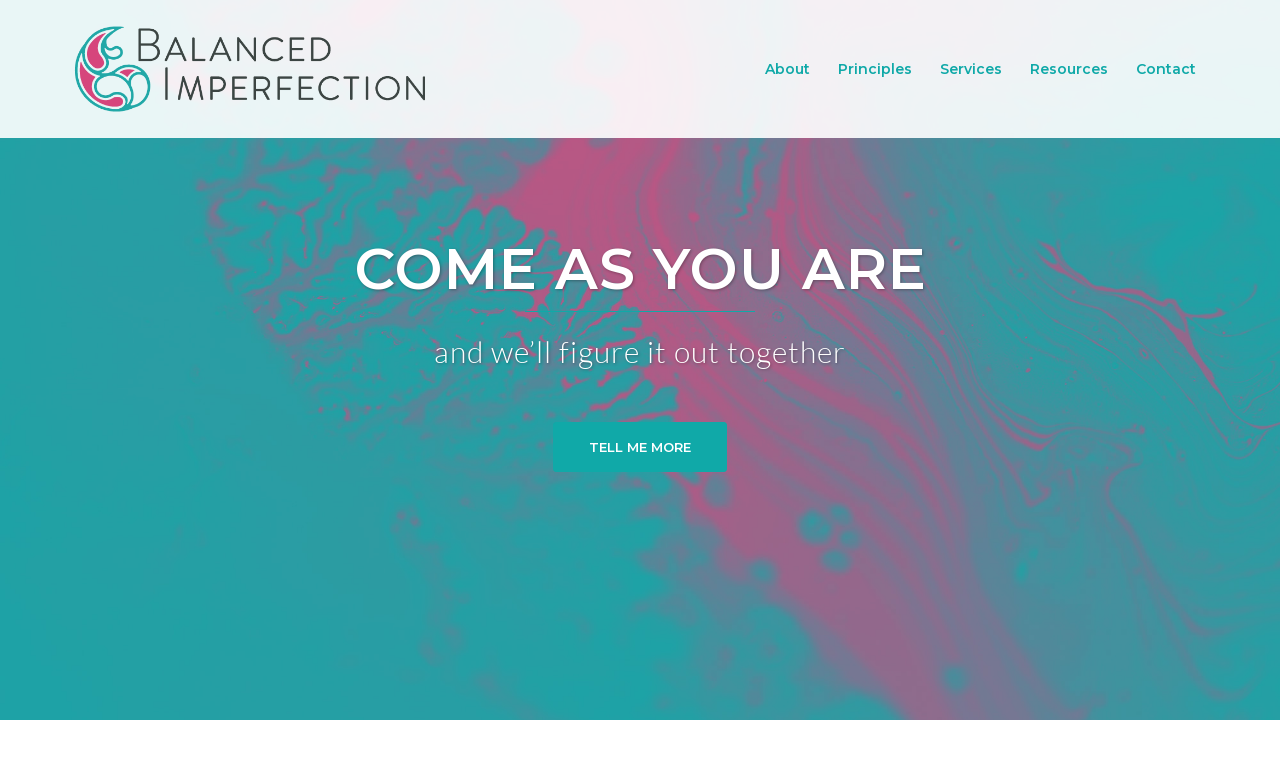

--- FILE ---
content_type: text/html; charset=UTF-8
request_url: https://www.balancedimperfection.org/
body_size: 12534
content:
<!DOCTYPE html>
<html lang="en-US">
<head>
<meta charset="UTF-8">
<meta name="viewport" content="width=device-width, initial-scale=1">
<link rel="profile" href="http://gmpg.org/xfn/11">
<link rel="pingback" href="https://www.balancedimperfection.org/xmlrpc.php">

<title>Balanced Imperfection &#8211; Coaching and Consulting</title>
<meta name='robots' content='max-image-preview:large' />
<link rel='dns-prefetch' href='//fonts.googleapis.com' />
<link rel="alternate" type="application/rss+xml" title="Balanced Imperfection &raquo; Feed" href="https://www.balancedimperfection.org/feed/" />
<link rel="alternate" type="application/rss+xml" title="Balanced Imperfection &raquo; Comments Feed" href="https://www.balancedimperfection.org/comments/feed/" />
<link rel="alternate" title="oEmbed (JSON)" type="application/json+oembed" href="https://www.balancedimperfection.org/wp-json/oembed/1.0/embed?url=https%3A%2F%2Fwww.balancedimperfection.org%2F" />
<link rel="alternate" title="oEmbed (XML)" type="text/xml+oembed" href="https://www.balancedimperfection.org/wp-json/oembed/1.0/embed?url=https%3A%2F%2Fwww.balancedimperfection.org%2F&#038;format=xml" />
<style id='wp-img-auto-sizes-contain-inline-css' type='text/css'>
img:is([sizes=auto i],[sizes^="auto," i]){contain-intrinsic-size:3000px 1500px}
/*# sourceURL=wp-img-auto-sizes-contain-inline-css */
</style>
<link rel='stylesheet' id='sydney-bootstrap-css' href='https://www.balancedimperfection.org/wp-content/themes/sydney/css/bootstrap/bootstrap.min.css?ver=1' type='text/css' media='all' />
<style id='wp-emoji-styles-inline-css' type='text/css'>

	img.wp-smiley, img.emoji {
		display: inline !important;
		border: none !important;
		box-shadow: none !important;
		height: 1em !important;
		width: 1em !important;
		margin: 0 0.07em !important;
		vertical-align: -0.1em !important;
		background: none !important;
		padding: 0 !important;
	}
/*# sourceURL=wp-emoji-styles-inline-css */
</style>
<style id='classic-theme-styles-inline-css' type='text/css'>
/*! This file is auto-generated */
.wp-block-button__link{color:#fff;background-color:#32373c;border-radius:9999px;box-shadow:none;text-decoration:none;padding:calc(.667em + 2px) calc(1.333em + 2px);font-size:1.125em}.wp-block-file__button{background:#32373c;color:#fff;text-decoration:none}
/*# sourceURL=/wp-includes/css/classic-themes.min.css */
</style>
<style id='global-styles-inline-css' type='text/css'>
:root{--wp--preset--aspect-ratio--square: 1;--wp--preset--aspect-ratio--4-3: 4/3;--wp--preset--aspect-ratio--3-4: 3/4;--wp--preset--aspect-ratio--3-2: 3/2;--wp--preset--aspect-ratio--2-3: 2/3;--wp--preset--aspect-ratio--16-9: 16/9;--wp--preset--aspect-ratio--9-16: 9/16;--wp--preset--color--black: #000000;--wp--preset--color--cyan-bluish-gray: #abb8c3;--wp--preset--color--white: #ffffff;--wp--preset--color--pale-pink: #f78da7;--wp--preset--color--vivid-red: #cf2e2e;--wp--preset--color--luminous-vivid-orange: #ff6900;--wp--preset--color--luminous-vivid-amber: #fcb900;--wp--preset--color--light-green-cyan: #7bdcb5;--wp--preset--color--vivid-green-cyan: #00d084;--wp--preset--color--pale-cyan-blue: #8ed1fc;--wp--preset--color--vivid-cyan-blue: #0693e3;--wp--preset--color--vivid-purple: #9b51e0;--wp--preset--gradient--vivid-cyan-blue-to-vivid-purple: linear-gradient(135deg,rgb(6,147,227) 0%,rgb(155,81,224) 100%);--wp--preset--gradient--light-green-cyan-to-vivid-green-cyan: linear-gradient(135deg,rgb(122,220,180) 0%,rgb(0,208,130) 100%);--wp--preset--gradient--luminous-vivid-amber-to-luminous-vivid-orange: linear-gradient(135deg,rgb(252,185,0) 0%,rgb(255,105,0) 100%);--wp--preset--gradient--luminous-vivid-orange-to-vivid-red: linear-gradient(135deg,rgb(255,105,0) 0%,rgb(207,46,46) 100%);--wp--preset--gradient--very-light-gray-to-cyan-bluish-gray: linear-gradient(135deg,rgb(238,238,238) 0%,rgb(169,184,195) 100%);--wp--preset--gradient--cool-to-warm-spectrum: linear-gradient(135deg,rgb(74,234,220) 0%,rgb(151,120,209) 20%,rgb(207,42,186) 40%,rgb(238,44,130) 60%,rgb(251,105,98) 80%,rgb(254,248,76) 100%);--wp--preset--gradient--blush-light-purple: linear-gradient(135deg,rgb(255,206,236) 0%,rgb(152,150,240) 100%);--wp--preset--gradient--blush-bordeaux: linear-gradient(135deg,rgb(254,205,165) 0%,rgb(254,45,45) 50%,rgb(107,0,62) 100%);--wp--preset--gradient--luminous-dusk: linear-gradient(135deg,rgb(255,203,112) 0%,rgb(199,81,192) 50%,rgb(65,88,208) 100%);--wp--preset--gradient--pale-ocean: linear-gradient(135deg,rgb(255,245,203) 0%,rgb(182,227,212) 50%,rgb(51,167,181) 100%);--wp--preset--gradient--electric-grass: linear-gradient(135deg,rgb(202,248,128) 0%,rgb(113,206,126) 100%);--wp--preset--gradient--midnight: linear-gradient(135deg,rgb(2,3,129) 0%,rgb(40,116,252) 100%);--wp--preset--font-size--small: 13px;--wp--preset--font-size--medium: 20px;--wp--preset--font-size--large: 36px;--wp--preset--font-size--x-large: 42px;--wp--preset--spacing--20: 0.44rem;--wp--preset--spacing--30: 0.67rem;--wp--preset--spacing--40: 1rem;--wp--preset--spacing--50: 1.5rem;--wp--preset--spacing--60: 2.25rem;--wp--preset--spacing--70: 3.38rem;--wp--preset--spacing--80: 5.06rem;--wp--preset--shadow--natural: 6px 6px 9px rgba(0, 0, 0, 0.2);--wp--preset--shadow--deep: 12px 12px 50px rgba(0, 0, 0, 0.4);--wp--preset--shadow--sharp: 6px 6px 0px rgba(0, 0, 0, 0.2);--wp--preset--shadow--outlined: 6px 6px 0px -3px rgb(255, 255, 255), 6px 6px rgb(0, 0, 0);--wp--preset--shadow--crisp: 6px 6px 0px rgb(0, 0, 0);}:where(.is-layout-flex){gap: 0.5em;}:where(.is-layout-grid){gap: 0.5em;}body .is-layout-flex{display: flex;}.is-layout-flex{flex-wrap: wrap;align-items: center;}.is-layout-flex > :is(*, div){margin: 0;}body .is-layout-grid{display: grid;}.is-layout-grid > :is(*, div){margin: 0;}:where(.wp-block-columns.is-layout-flex){gap: 2em;}:where(.wp-block-columns.is-layout-grid){gap: 2em;}:where(.wp-block-post-template.is-layout-flex){gap: 1.25em;}:where(.wp-block-post-template.is-layout-grid){gap: 1.25em;}.has-black-color{color: var(--wp--preset--color--black) !important;}.has-cyan-bluish-gray-color{color: var(--wp--preset--color--cyan-bluish-gray) !important;}.has-white-color{color: var(--wp--preset--color--white) !important;}.has-pale-pink-color{color: var(--wp--preset--color--pale-pink) !important;}.has-vivid-red-color{color: var(--wp--preset--color--vivid-red) !important;}.has-luminous-vivid-orange-color{color: var(--wp--preset--color--luminous-vivid-orange) !important;}.has-luminous-vivid-amber-color{color: var(--wp--preset--color--luminous-vivid-amber) !important;}.has-light-green-cyan-color{color: var(--wp--preset--color--light-green-cyan) !important;}.has-vivid-green-cyan-color{color: var(--wp--preset--color--vivid-green-cyan) !important;}.has-pale-cyan-blue-color{color: var(--wp--preset--color--pale-cyan-blue) !important;}.has-vivid-cyan-blue-color{color: var(--wp--preset--color--vivid-cyan-blue) !important;}.has-vivid-purple-color{color: var(--wp--preset--color--vivid-purple) !important;}.has-black-background-color{background-color: var(--wp--preset--color--black) !important;}.has-cyan-bluish-gray-background-color{background-color: var(--wp--preset--color--cyan-bluish-gray) !important;}.has-white-background-color{background-color: var(--wp--preset--color--white) !important;}.has-pale-pink-background-color{background-color: var(--wp--preset--color--pale-pink) !important;}.has-vivid-red-background-color{background-color: var(--wp--preset--color--vivid-red) !important;}.has-luminous-vivid-orange-background-color{background-color: var(--wp--preset--color--luminous-vivid-orange) !important;}.has-luminous-vivid-amber-background-color{background-color: var(--wp--preset--color--luminous-vivid-amber) !important;}.has-light-green-cyan-background-color{background-color: var(--wp--preset--color--light-green-cyan) !important;}.has-vivid-green-cyan-background-color{background-color: var(--wp--preset--color--vivid-green-cyan) !important;}.has-pale-cyan-blue-background-color{background-color: var(--wp--preset--color--pale-cyan-blue) !important;}.has-vivid-cyan-blue-background-color{background-color: var(--wp--preset--color--vivid-cyan-blue) !important;}.has-vivid-purple-background-color{background-color: var(--wp--preset--color--vivid-purple) !important;}.has-black-border-color{border-color: var(--wp--preset--color--black) !important;}.has-cyan-bluish-gray-border-color{border-color: var(--wp--preset--color--cyan-bluish-gray) !important;}.has-white-border-color{border-color: var(--wp--preset--color--white) !important;}.has-pale-pink-border-color{border-color: var(--wp--preset--color--pale-pink) !important;}.has-vivid-red-border-color{border-color: var(--wp--preset--color--vivid-red) !important;}.has-luminous-vivid-orange-border-color{border-color: var(--wp--preset--color--luminous-vivid-orange) !important;}.has-luminous-vivid-amber-border-color{border-color: var(--wp--preset--color--luminous-vivid-amber) !important;}.has-light-green-cyan-border-color{border-color: var(--wp--preset--color--light-green-cyan) !important;}.has-vivid-green-cyan-border-color{border-color: var(--wp--preset--color--vivid-green-cyan) !important;}.has-pale-cyan-blue-border-color{border-color: var(--wp--preset--color--pale-cyan-blue) !important;}.has-vivid-cyan-blue-border-color{border-color: var(--wp--preset--color--vivid-cyan-blue) !important;}.has-vivid-purple-border-color{border-color: var(--wp--preset--color--vivid-purple) !important;}.has-vivid-cyan-blue-to-vivid-purple-gradient-background{background: var(--wp--preset--gradient--vivid-cyan-blue-to-vivid-purple) !important;}.has-light-green-cyan-to-vivid-green-cyan-gradient-background{background: var(--wp--preset--gradient--light-green-cyan-to-vivid-green-cyan) !important;}.has-luminous-vivid-amber-to-luminous-vivid-orange-gradient-background{background: var(--wp--preset--gradient--luminous-vivid-amber-to-luminous-vivid-orange) !important;}.has-luminous-vivid-orange-to-vivid-red-gradient-background{background: var(--wp--preset--gradient--luminous-vivid-orange-to-vivid-red) !important;}.has-very-light-gray-to-cyan-bluish-gray-gradient-background{background: var(--wp--preset--gradient--very-light-gray-to-cyan-bluish-gray) !important;}.has-cool-to-warm-spectrum-gradient-background{background: var(--wp--preset--gradient--cool-to-warm-spectrum) !important;}.has-blush-light-purple-gradient-background{background: var(--wp--preset--gradient--blush-light-purple) !important;}.has-blush-bordeaux-gradient-background{background: var(--wp--preset--gradient--blush-bordeaux) !important;}.has-luminous-dusk-gradient-background{background: var(--wp--preset--gradient--luminous-dusk) !important;}.has-pale-ocean-gradient-background{background: var(--wp--preset--gradient--pale-ocean) !important;}.has-electric-grass-gradient-background{background: var(--wp--preset--gradient--electric-grass) !important;}.has-midnight-gradient-background{background: var(--wp--preset--gradient--midnight) !important;}.has-small-font-size{font-size: var(--wp--preset--font-size--small) !important;}.has-medium-font-size{font-size: var(--wp--preset--font-size--medium) !important;}.has-large-font-size{font-size: var(--wp--preset--font-size--large) !important;}.has-x-large-font-size{font-size: var(--wp--preset--font-size--x-large) !important;}
:where(.wp-block-post-template.is-layout-flex){gap: 1.25em;}:where(.wp-block-post-template.is-layout-grid){gap: 1.25em;}
:where(.wp-block-term-template.is-layout-flex){gap: 1.25em;}:where(.wp-block-term-template.is-layout-grid){gap: 1.25em;}
:where(.wp-block-columns.is-layout-flex){gap: 2em;}:where(.wp-block-columns.is-layout-grid){gap: 2em;}
:root :where(.wp-block-pullquote){font-size: 1.5em;line-height: 1.6;}
/*# sourceURL=global-styles-inline-css */
</style>
<link rel='stylesheet' id='sydney-google-fonts-css' href='https://fonts.googleapis.com/css?family=Lato%3A400%2C600%7CMontserrat%3A600&#038;subset=latin&#038;display=swap' type='text/css' media='all' />
<link rel='stylesheet' id='sydney-style-css' href='https://www.balancedimperfection.org/wp-content/themes/sydney/style.css?ver=20210526' type='text/css' media='all' />
<style id='sydney-style-inline-css' type='text/css'>
body, #mainnav ul ul a { font-family:Lato;}
h1, h2, h3, h4, h5, h6, #mainnav ul li a, .portfolio-info, .roll-testimonials .name, .roll-team .team-content .name, .roll-team .team-item .team-pop .name, .roll-tabs .menu-tab li a, .roll-testimonials .name, .roll-project .project-filter li a, .roll-button, .roll-counter .name-count, .roll-counter .numb-count button, input[type="button"], input[type="reset"], input[type="submit"] { font-family:Montserrat;}
.site-title { font-size:32px; }
.site-description { font-size:16px; }
#mainnav ul li a { font-size:14px; }
h1 { font-size:52px; }
h2 { font-size:42px; }
h3 { font-size:32px; }
h4 { font-size:25px; }
h5 { font-size:20px; }
h6 { font-size:18px; }
body { font-size:16px; }
.single .hentry .title-post { font-size:36px; }
.header-image { background-size:cover;}
.header-image { height:300px; }
.llms-student-dashboard .llms-button-secondary:hover,.llms-button-action:hover,.read-more-gt,.widget-area .widget_fp_social a,#mainnav ul li a:hover, .sydney_contact_info_widget span, .roll-team .team-content .name,.roll-team .team-item .team-pop .team-social li:hover a,.roll-infomation li.address:before,.roll-infomation li.phone:before,.roll-infomation li.email:before,.roll-testimonials .name,.roll-button.border,.roll-button:hover,.roll-icon-list .icon i,.roll-icon-list .content h3 a:hover,.roll-icon-box.white .content h3 a,.roll-icon-box .icon i,.roll-icon-box .content h3 a:hover,.switcher-container .switcher-icon a:focus,.go-top:hover,.hentry .meta-post a:hover,#mainnav > ul > li > a.active, #mainnav > ul > li > a:hover, button:hover, input[type="button"]:hover, input[type="reset"]:hover, input[type="submit"]:hover, .text-color, .social-menu-widget a, .social-menu-widget a:hover, .archive .team-social li a, a, h1 a, h2 a, h3 a, h4 a, h5 a, h6 a,.classic-alt .meta-post a,.single .hentry .meta-post a, .content-area.modern .hentry .meta-post span:before, .content-area.modern .post-cat { color:#10a9a8}
.llms-student-dashboard .llms-button-secondary,.llms-button-action,.reply,.woocommerce #respond input#submit,.woocommerce a.button,.woocommerce button.button,.woocommerce input.button,.project-filter li a.active, .project-filter li a:hover,.preloader .pre-bounce1, .preloader .pre-bounce2,.roll-team .team-item .team-pop,.roll-progress .progress-animate,.roll-socials li a:hover,.roll-project .project-item .project-pop,.roll-project .project-filter li.active,.roll-project .project-filter li:hover,.roll-button.light:hover,.roll-button.border:hover,.roll-button,.roll-icon-box.white .icon,.owl-theme .owl-controls .owl-page.active span,.owl-theme .owl-controls.clickable .owl-page:hover span,.go-top,.bottom .socials li:hover a,.sidebar .widget:before,.blog-pagination ul li.active,.blog-pagination ul li:hover a,.content-area .hentry:after,.text-slider .maintitle:after,.error-wrap #search-submit:hover,#mainnav .sub-menu li:hover > a,#mainnav ul li ul:after, button, input[type="button"], input[type="reset"], input[type="submit"], .panel-grid-cell .widget-title:after { background-color:#10a9a8}
.llms-student-dashboard .llms-button-secondary,.llms-student-dashboard .llms-button-secondary:hover,.llms-button-action,.llms-button-action:hover,.roll-socials li a:hover,.roll-socials li a,.roll-button.light:hover,.roll-button.border,.roll-button,.roll-icon-list .icon,.roll-icon-box .icon,.owl-theme .owl-controls .owl-page span,.comment .comment-detail,.widget-tags .tag-list a:hover,.blog-pagination ul li,.hentry blockquote,.error-wrap #search-submit:hover,textarea:focus,input[type="text"]:focus,input[type="password"]:focus,input[type="datetime"]:focus,input[type="datetime-local"]:focus,input[type="date"]:focus,input[type="month"]:focus,input[type="time"]:focus,input[type="week"]:focus,input[type="number"]:focus,input[type="email"]:focus,input[type="url"]:focus,input[type="search"]:focus,input[type="tel"]:focus,input[type="color"]:focus, button, input[type="button"], input[type="reset"], input[type="submit"], .archive .team-social li a { border-color:#10a9a8}
.go-top:hover svg,.sydney_contact_info_widget span { fill:#10a9a8;}
.site-header.float-header { background-color:rgba(255,255,255,0.9);}
@media only screen and (max-width: 1024px) { .site-header { background-color:#ffffff;}}
.site-title a, .site-title a:hover { color:#595959}
.site-description { color:#ffffff}
#mainnav ul li a, #mainnav ul li::before { color:#10a9a8}
#mainnav .sub-menu li a { color:#10a9a8}
#mainnav .sub-menu li a { background:#ffffff}
.text-slider .maintitle, .text-slider .subtitle { color:#ffffff}
body { color:#595959}
#secondary { background-color:#ffffff}
#secondary, #secondary a { color:#767676}
.footer-widgets { background-color:#252525}
.btn-menu .sydney-svg-icon { fill:#595959}
#mainnav ul li a:hover { color:#b53368}
.site-footer { background-color:#1c1c1c}
.site-footer,.site-footer a { color:#666666}
.overlay { background-color:#d7477d}
.page-wrap { padding-top:83px;}
.page-wrap { padding-bottom:100px;}
@media only screen and (max-width: 780px) { 
    	h1 { font-size: 32px;}
		h2 { font-size: 28px;}
		h3 { font-size: 22px;}
		h4 { font-size: 18px;}
		h5 { font-size: 16px;}
		h6 { font-size: 14px;}
	}

/*# sourceURL=sydney-style-inline-css */
</style>
<link rel='stylesheet' id='elementor-icons-css' href='https://www.balancedimperfection.org/wp-content/plugins/elementor/assets/lib/eicons/css/elementor-icons.min.css?ver=5.46.0' type='text/css' media='all' />
<link rel='stylesheet' id='elementor-frontend-css' href='https://www.balancedimperfection.org/wp-content/plugins/elementor/assets/css/frontend.min.css?ver=3.34.4' type='text/css' media='all' />
<link rel='stylesheet' id='elementor-post-652-css' href='https://www.balancedimperfection.org/wp-content/uploads/elementor/css/post-652.css?ver=1769691758' type='text/css' media='all' />
<link rel='stylesheet' id='font-awesome-css' href='https://www.balancedimperfection.org/wp-content/plugins/elementor/assets/lib/font-awesome/css/font-awesome.min.css?ver=4.7.0' type='text/css' media='all' />
<link rel='stylesheet' id='widget-heading-css' href='https://www.balancedimperfection.org/wp-content/plugins/elementor/assets/css/widget-heading.min.css?ver=3.34.4' type='text/css' media='all' />
<link rel='stylesheet' id='widget-divider-css' href='https://www.balancedimperfection.org/wp-content/plugins/elementor/assets/css/widget-divider.min.css?ver=3.34.4' type='text/css' media='all' />
<link rel='stylesheet' id='e-animation-fadeIn-css' href='https://www.balancedimperfection.org/wp-content/plugins/elementor/assets/lib/animations/styles/fadeIn.min.css?ver=3.34.4' type='text/css' media='all' />
<link rel='stylesheet' id='widget-icon-box-css' href='https://www.balancedimperfection.org/wp-content/plugins/elementor/assets/css/widget-icon-box.min.css?ver=3.34.4' type='text/css' media='all' />
<link rel='stylesheet' id='widget-testimonial-css' href='https://www.balancedimperfection.org/wp-content/plugins/elementor/assets/css/widget-testimonial.min.css?ver=3.34.4' type='text/css' media='all' />
<link rel='stylesheet' id='e-animation-shrink-css' href='https://www.balancedimperfection.org/wp-content/plugins/elementor/assets/lib/animations/styles/e-animation-shrink.min.css?ver=3.34.4' type='text/css' media='all' />
<link rel='stylesheet' id='widget-social-icons-css' href='https://www.balancedimperfection.org/wp-content/plugins/elementor/assets/css/widget-social-icons.min.css?ver=3.34.4' type='text/css' media='all' />
<link rel='stylesheet' id='e-apple-webkit-css' href='https://www.balancedimperfection.org/wp-content/plugins/elementor/assets/css/conditionals/apple-webkit.min.css?ver=3.34.4' type='text/css' media='all' />
<link rel='stylesheet' id='elementor-post-4-css' href='https://www.balancedimperfection.org/wp-content/uploads/elementor/css/post-4.css?ver=1769691758' type='text/css' media='all' />
<link rel='stylesheet' id='elementor-gf-local-roboto-css' href='https://www.balancedimperfection.org/wp-content/uploads/elementor/google-fonts/css/roboto.css?ver=1742259556' type='text/css' media='all' />
<link rel='stylesheet' id='elementor-gf-local-robotoslab-css' href='https://www.balancedimperfection.org/wp-content/uploads/elementor/google-fonts/css/robotoslab.css?ver=1742259559' type='text/css' media='all' />
<link rel='stylesheet' id='elementor-gf-local-lato-css' href='https://www.balancedimperfection.org/wp-content/uploads/elementor/google-fonts/css/lato.css?ver=1742259560' type='text/css' media='all' />
<script type="text/javascript" src="https://www.balancedimperfection.org/wp-includes/js/jquery/jquery.min.js?ver=3.7.1" id="jquery-core-js"></script>
<script type="text/javascript" src="https://www.balancedimperfection.org/wp-includes/js/jquery/jquery-migrate.min.js?ver=3.4.1" id="jquery-migrate-js"></script>
<link rel="https://api.w.org/" href="https://www.balancedimperfection.org/wp-json/" /><link rel="alternate" title="JSON" type="application/json" href="https://www.balancedimperfection.org/wp-json/wp/v2/pages/4" /><link rel="EditURI" type="application/rsd+xml" title="RSD" href="https://www.balancedimperfection.org/xmlrpc.php?rsd" />
<meta name="generator" content="WordPress 6.9" />
<link rel="canonical" href="https://www.balancedimperfection.org/" />
<link rel='shortlink' href='https://www.balancedimperfection.org/' />
<meta name="generator" content="Elementor 3.34.4; features: additional_custom_breakpoints; settings: css_print_method-external, google_font-enabled, font_display-auto">
<style type="text/css">.recentcomments a{display:inline !important;padding:0 !important;margin:0 !important;}</style>			<style>
				.e-con.e-parent:nth-of-type(n+4):not(.e-lazyloaded):not(.e-no-lazyload),
				.e-con.e-parent:nth-of-type(n+4):not(.e-lazyloaded):not(.e-no-lazyload) * {
					background-image: none !important;
				}
				@media screen and (max-height: 1024px) {
					.e-con.e-parent:nth-of-type(n+3):not(.e-lazyloaded):not(.e-no-lazyload),
					.e-con.e-parent:nth-of-type(n+3):not(.e-lazyloaded):not(.e-no-lazyload) * {
						background-image: none !important;
					}
				}
				@media screen and (max-height: 640px) {
					.e-con.e-parent:nth-of-type(n+2):not(.e-lazyloaded):not(.e-no-lazyload),
					.e-con.e-parent:nth-of-type(n+2):not(.e-lazyloaded):not(.e-no-lazyload) * {
						background-image: none !important;
					}
				}
			</style>
					<style type="text/css" id="wp-custom-css">
			.intro-text {
	font-size: 1.4em;
}
.site-header {
	background-color: rgba(255,255,255,0.9);
}

.page-wrap, .content-wrapper {
	padding-top: 0 !important;
	padding-bottom: 0 !important;
}
		</style>
		</head>

<body class="home wp-singular page-template page-template-page-templates page-template-page_front-page page-template-page-templatespage_front-page-php page page-id-4 wp-theme-sydney menu-inline elementor-default elementor-kit-652 elementor-page elementor-page-4" >

<span id="toptarget"></span>


	<div class="preloader">
	    <div class="spinner">
	        <div class="pre-bounce1"></div>
	        <div class="pre-bounce2"></div>
	    </div>
	</div>
	
<div id="page" class="hfeed site">
	<a class="skip-link screen-reader-text" href="#content">Skip to content</a>

	
	<header id="masthead" class="site-header" role="banner" >
		<div class="header-wrap">
            <div class="container">
                <div class="row">
					<div class="col-md-4 col-sm-8 col-xs-12">
											<a href="https://www.balancedimperfection.org/" title="Balanced Imperfection"><img class="site-logo" src="https://www.balancedimperfection.org/wp-content/uploads/2018/08/balanced-imperfection-logo-color.png" alt="Balanced Imperfection"  /></a>
																</div>
					<div class="col-md-8 col-sm-4 col-xs-12">
						<div class="btn-menu" aria-expanded="false" ><i class="sydney-svg-icon"><svg xmlns="http://www.w3.org/2000/svg" viewBox="0 0 448 512"><path d="M16 132h416c8.837 0 16-7.163 16-16V76c0-8.837-7.163-16-16-16H16C7.163 60 0 67.163 0 76v40c0 8.837 7.163 16 16 16zm0 160h416c8.837 0 16-7.163 16-16v-40c0-8.837-7.163-16-16-16H16c-8.837 0-16 7.163-16 16v40c0 8.837 7.163 16 16 16zm0 160h416c8.837 0 16-7.163 16-16v-40c0-8.837-7.163-16-16-16H16c-8.837 0-16 7.163-16 16v40c0 8.837 7.163 16 16 16z" /></svg></i></div>
						<nav id="mainnav" class="mainnav" role="navigation"  >
							<div class="menu-main-menu-container"><ul id="menu-main-menu" class="menu"><li id="menu-item-18" class="menu-item menu-item-type-post_type menu-item-object-page menu-item-18"><a href="https://www.balancedimperfection.org/about/">About</a></li>
<li id="menu-item-17" class="menu-item menu-item-type-post_type menu-item-object-page menu-item-17"><a href="https://www.balancedimperfection.org/principles/">Principles</a></li>
<li id="menu-item-73" class="menu-item menu-item-type-post_type menu-item-object-page menu-item-73"><a href="https://www.balancedimperfection.org/services/">Services</a></li>
<li id="menu-item-357" class="menu-item menu-item-type-post_type menu-item-object-page menu-item-357"><a href="https://www.balancedimperfection.org/resources/">Resources</a></li>
<li id="menu-item-351" class="menu-item menu-item-type-post_type menu-item-object-page menu-item-351"><a href="https://www.balancedimperfection.org/contact/">Contact</a></li>
</ul></div>						</nav><!-- #site-navigation -->
					</div>
				</div>
			</div>
		</div>
	</header><!-- #masthead -->

	
	<div class="sydney-hero-area">
		
    
    <div id="slideshow" class="header-slider" data-speed="0" data-mobileslider="fullscreen">
        <div class="slides-container">

                                <div class="slide-item slide-item-1" style="background-image:url('https://www.balancedimperfection.org/wp-content/uploads/2018/08/lurm-367532-unsplash.jpg');">
                    <img class="mobile-slide preserve" src="https://www.balancedimperfection.org/wp-content/uploads/2018/08/lurm-367532-unsplash.jpg" alt=""/>
                    <div class="slide-inner">
                        <div class="contain animated fadeInRightBig text-slider">
                        <h2 class="maintitle">COME AS YOU ARE</h2>
                        <p class="subtitle">and we’ll figure it out together</p>
                        </div>
                        <a href="#services" class="roll-button button-slider">Tell me more</a>                    </div>
                </div>
                
        </div>  
            </div>

    
    		<div class="header-image">
			<div class="overlay"></div>					</div>
		
			</div>

	
	<div id="content" class="page-wrap">
		<div class="container content-wrapper">
			<div class="row">	
	<div id="primary" class="fp-content-area">
		<main id="main" class="site-main" role="main">

			<div class="entry-content">
											<div data-elementor-type="wp-post" data-elementor-id="4" class="elementor elementor-4 elementor-bc-flex-widget">
						<section class="elementor-section elementor-top-section elementor-element elementor-element-6249f99 elementor-section-boxed elementor-section-height-default elementor-section-height-default" data-id="6249f99" data-element_type="section" id="services">
						<div class="elementor-container elementor-column-gap-default">
					<div class="elementor-column elementor-col-100 elementor-top-column elementor-element elementor-element-3499e07" data-id="3499e07" data-element_type="column">
			<div class="elementor-widget-wrap elementor-element-populated">
						<section class="elementor-section elementor-inner-section elementor-element elementor-element-93a6b38 elementor-section-boxed elementor-section-height-default elementor-section-height-default elementor-invisible" data-id="93a6b38" data-element_type="section" data-settings="{&quot;animation&quot;:&quot;fadeIn&quot;}">
						<div class="elementor-container elementor-column-gap-default">
					<div class="elementor-column elementor-col-100 elementor-inner-column elementor-element elementor-element-2e2956a" data-id="2e2956a" data-element_type="column">
			<div class="elementor-widget-wrap elementor-element-populated">
						<div class="elementor-element elementor-element-cf2a7f5 elementor-widget elementor-widget-heading" data-id="cf2a7f5" data-element_type="widget" data-widget_type="heading.default">
				<div class="elementor-widget-container">
					<h3 class="elementor-heading-title elementor-size-default">If you’re looking for perfection you’re in the wrong place. </h3>				</div>
				</div>
				<div class="elementor-element elementor-element-3391c0d elementor-widget elementor-widget-heading" data-id="3391c0d" data-element_type="widget" data-widget_type="heading.default">
				<div class="elementor-widget-container">
					<h3 class="elementor-heading-title elementor-size-default">If you want balance, welcome home!</h3>				</div>
				</div>
				<div class="elementor-element elementor-element-bc31058 elementor-widget-divider--view-line elementor-widget elementor-widget-divider" data-id="bc31058" data-element_type="widget" data-widget_type="divider.default">
				<div class="elementor-widget-container">
							<div class="elementor-divider">
			<span class="elementor-divider-separator">
						</span>
		</div>
						</div>
				</div>
				<div class="elementor-element elementor-element-9a7fb92 elementor-widget elementor-widget-text-editor" data-id="9a7fb92" data-element_type="widget" data-widget_type="text-editor.default">
				<div class="elementor-widget-container">
									<h5>Balanced Imperfection offers you or your organization support through careful evaluation, coaching, training and capacity building.</h5>								</div>
				</div>
					</div>
		</div>
					</div>
		</section>
					</div>
		</div>
					</div>
		</section>
				<section class="elementor-section elementor-top-section elementor-element elementor-element-8c5ba45 elementor-section-stretched elementor-section-boxed elementor-section-height-default elementor-section-height-default" data-id="8c5ba45" data-element_type="section" data-settings="{&quot;stretch_section&quot;:&quot;section-stretched&quot;,&quot;background_background&quot;:&quot;classic&quot;}">
						<div class="elementor-container elementor-column-gap-default">
					<div class="elementor-column elementor-col-100 elementor-top-column elementor-element elementor-element-a7cb39c" data-id="a7cb39c" data-element_type="column">
			<div class="elementor-widget-wrap elementor-element-populated">
						<div class="elementor-element elementor-element-39c9553d elementor-widget elementor-widget-heading" data-id="39c9553d" data-element_type="widget" data-widget_type="heading.default">
				<div class="elementor-widget-container">
					<h3 class="elementor-heading-title elementor-size-default">services</h3>				</div>
				</div>
				<section class="elementor-section elementor-inner-section elementor-element elementor-element-5453d6a7 elementor-section-boxed elementor-section-height-default elementor-section-height-default" data-id="5453d6a7" data-element_type="section">
						<div class="elementor-container elementor-column-gap-extended">
					<div class="elementor-column elementor-col-33 elementor-inner-column elementor-element elementor-element-1fc0243e" data-id="1fc0243e" data-element_type="column">
			<div class="elementor-widget-wrap elementor-element-populated">
						<div class="elementor-element elementor-element-4da9bb52 elementor-view-framed elementor-shape-circle elementor-position-block-start elementor-mobile-position-block-start elementor-widget elementor-widget-icon-box" data-id="4da9bb52" data-element_type="widget" data-widget_type="icon-box.default">
				<div class="elementor-widget-container">
							<div class="elementor-icon-box-wrapper">

						<div class="elementor-icon-box-icon">
				<span  class="elementor-icon">
				<i class="fa fa-handshake-o" aria-hidden="true"></i>				</span>
			</div>
			
						<div class="elementor-icon-box-content">

									<h3 class="elementor-icon-box-title">
						<span  >
							Coaching						</span>
					</h3>
				
									<p class="elementor-icon-box-description">
						With 1-on-1 coaching I'll help you find joy and your own personal, imperfect balance.					</p>
				
			</div>
			
		</div>
						</div>
				</div>
					</div>
		</div>
				<div class="elementor-column elementor-col-33 elementor-inner-column elementor-element elementor-element-41677401" data-id="41677401" data-element_type="column">
			<div class="elementor-widget-wrap elementor-element-populated">
						<div class="elementor-element elementor-element-382d7417 elementor-view-framed elementor-shape-circle elementor-position-block-start elementor-mobile-position-block-start elementor-widget elementor-widget-icon-box" data-id="382d7417" data-element_type="widget" data-widget_type="icon-box.default">
				<div class="elementor-widget-container">
							<div class="elementor-icon-box-wrapper">

						<div class="elementor-icon-box-icon">
				<span  class="elementor-icon">
				<i class="fa fa-compass" aria-hidden="true"></i>				</span>
			</div>
			
						<div class="elementor-icon-box-content">

									<h2 class="elementor-icon-box-title">
						<span  >
							Training						</span>
					</h2>
				
									<p class="elementor-icon-box-description">
						I'll help you build a comprehensive custom curriculum for you and your team.					</p>
				
			</div>
			
		</div>
						</div>
				</div>
					</div>
		</div>
				<div class="elementor-column elementor-col-33 elementor-inner-column elementor-element elementor-element-103fa863" data-id="103fa863" data-element_type="column">
			<div class="elementor-widget-wrap elementor-element-populated">
						<div class="elementor-element elementor-element-7fd54726 elementor-view-framed elementor-shape-circle elementor-position-block-start elementor-mobile-position-block-start elementor-widget elementor-widget-icon-box" data-id="7fd54726" data-element_type="widget" data-widget_type="icon-box.default">
				<div class="elementor-widget-container">
							<div class="elementor-icon-box-wrapper">

						<div class="elementor-icon-box-icon">
				<span  class="elementor-icon">
				<i class="fa fa-edit" aria-hidden="true"></i>				</span>
			</div>
			
						<div class="elementor-icon-box-content">

									<h3 class="elementor-icon-box-title">
						<span  >
							Capacity Building						</span>
					</h3>
				
									<p class="elementor-icon-box-description">
						I’ll help your organization reach it’s unique potential through evaluation, assessment and development.					</p>
				
			</div>
			
		</div>
						</div>
				</div>
					</div>
		</div>
					</div>
		</section>
				<div class="elementor-element elementor-element-1c383550 elementor-align-center elementor-widget elementor-widget-button" data-id="1c383550" data-element_type="widget" data-widget_type="button.default">
				<div class="elementor-widget-container">
									<div class="elementor-button-wrapper">
					<a class="elementor-button elementor-button-link elementor-size-sm" href="http://www.balancedimperfection.org/services/">
						<span class="elementor-button-content-wrapper">
									<span class="elementor-button-text">See full list of services</span>
					</span>
					</a>
				</div>
								</div>
				</div>
					</div>
		</div>
					</div>
		</section>
				<section class="elementor-section elementor-top-section elementor-element elementor-element-731e5d96 elementor-section-boxed elementor-section-height-default elementor-section-height-default" data-id="731e5d96" data-element_type="section" data-settings="{&quot;background_background&quot;:&quot;classic&quot;}">
							<div class="elementor-background-overlay"></div>
							<div class="elementor-container elementor-column-gap-default">
					<div class="elementor-column elementor-col-100 elementor-top-column elementor-element elementor-element-32eed377" data-id="32eed377" data-element_type="column">
			<div class="elementor-widget-wrap elementor-element-populated">
						<div class="elementor-element elementor-element-2d66f97d elementor-widget elementor-widget-heading" data-id="2d66f97d" data-element_type="widget" data-widget_type="heading.default">
				<div class="elementor-widget-container">
					<h3 class="elementor-heading-title elementor-size-default">What My clients say</h3>				</div>
				</div>
				<div class="elementor-element elementor-element-51f0272d elementor-widget-divider--view-line elementor-widget elementor-widget-divider" data-id="51f0272d" data-element_type="widget" data-widget_type="divider.default">
				<div class="elementor-widget-container">
							<div class="elementor-divider">
			<span class="elementor-divider-separator">
						</span>
		</div>
						</div>
				</div>
				<section class="elementor-section elementor-inner-section elementor-element elementor-element-fc28a80 elementor-section-boxed elementor-section-height-default elementor-section-height-default" data-id="fc28a80" data-element_type="section">
						<div class="elementor-container elementor-column-gap-default">
					<div class="elementor-column elementor-col-33 elementor-inner-column elementor-element elementor-element-ea332d5" data-id="ea332d5" data-element_type="column" data-settings="{&quot;background_background&quot;:&quot;classic&quot;}">
			<div class="elementor-widget-wrap elementor-element-populated">
						<div class="elementor-element elementor-element-84920df elementor-widget elementor-widget-testimonial" data-id="84920df" data-element_type="widget" data-widget_type="testimonial.default">
				<div class="elementor-widget-container">
							<div class="elementor-testimonial-wrapper">
							<div class="elementor-testimonial-content">“I appreciate your honesty and directness”</div>
			
						<div class="elementor-testimonial-meta elementor-has-image elementor-testimonial-image-position-aside">
				<div class="elementor-testimonial-meta-inner">
											<div class="elementor-testimonial-image">
							<img decoding="async" width="150" height="150" src="https://www.balancedimperfection.org/wp-content/uploads/2018/09/quote-icon_-1-150x150.png" class="attachment-thumbnail size-thumbnail wp-image-492" alt="" srcset="https://www.balancedimperfection.org/wp-content/uploads/2018/09/quote-icon_-1-150x150.png 150w, https://www.balancedimperfection.org/wp-content/uploads/2018/09/quote-icon_-1-230x230.png 230w, https://www.balancedimperfection.org/wp-content/uploads/2018/09/quote-icon_-1.png 288w" sizes="(max-width: 150px) 100vw, 150px" />						</div>
					
										<div class="elementor-testimonial-details">
														<div class="elementor-testimonial-name">Coaching Client</div>
																			</div>
									</div>
			</div>
					</div>
						</div>
				</div>
					</div>
		</div>
				<div class="elementor-column elementor-col-33 elementor-inner-column elementor-element elementor-element-6364823" data-id="6364823" data-element_type="column" data-settings="{&quot;background_background&quot;:&quot;classic&quot;}">
			<div class="elementor-widget-wrap elementor-element-populated">
						<div class="elementor-element elementor-element-9827160 elementor-widget elementor-widget-testimonial" data-id="9827160" data-element_type="widget" data-widget_type="testimonial.default">
				<div class="elementor-widget-container">
							<div class="elementor-testimonial-wrapper">
							<div class="elementor-testimonial-content">“This assessment is incredibly thorough, thoughtful, and helpful. It gives me a really clear sense of ways we can improve structurally, support our team, and recognize and respect their expertise and hard work.”</div>
			
						<div class="elementor-testimonial-meta elementor-has-image elementor-testimonial-image-position-aside">
				<div class="elementor-testimonial-meta-inner">
											<div class="elementor-testimonial-image">
							<img decoding="async" width="150" height="150" src="https://www.balancedimperfection.org/wp-content/uploads/2018/09/quote-icon_-1-150x150.png" class="attachment-thumbnail size-thumbnail wp-image-492" alt="" srcset="https://www.balancedimperfection.org/wp-content/uploads/2018/09/quote-icon_-1-150x150.png 150w, https://www.balancedimperfection.org/wp-content/uploads/2018/09/quote-icon_-1-230x230.png 230w, https://www.balancedimperfection.org/wp-content/uploads/2018/09/quote-icon_-1.png 288w" sizes="(max-width: 150px) 100vw, 150px" />						</div>
					
										<div class="elementor-testimonial-details">
														<div class="elementor-testimonial-name">Organizational Development Client</div>
																			</div>
									</div>
			</div>
					</div>
						</div>
				</div>
					</div>
		</div>
				<div class="elementor-column elementor-col-33 elementor-inner-column elementor-element elementor-element-9193226" data-id="9193226" data-element_type="column" data-settings="{&quot;background_background&quot;:&quot;classic&quot;}">
			<div class="elementor-widget-wrap elementor-element-populated">
						<div class="elementor-element elementor-element-6cea06e elementor-widget elementor-widget-testimonial" data-id="6cea06e" data-element_type="widget" data-widget_type="testimonial.default">
				<div class="elementor-widget-container">
							<div class="elementor-testimonial-wrapper">
							<div class="elementor-testimonial-content">“You have really set the stage for a new evolutionary phase of our program”</div>
			
						<div class="elementor-testimonial-meta elementor-has-image elementor-testimonial-image-position-aside">
				<div class="elementor-testimonial-meta-inner">
											<div class="elementor-testimonial-image">
							<img decoding="async" src="https://www.balancedimperfection.org/wp-content/uploads/2018/09/quote-icon_-1.png" title="quote-icon_" alt="quote-icon_" loading="lazy" />						</div>
					
										<div class="elementor-testimonial-details">
														<div class="elementor-testimonial-name">Organizational Development Client</div>
																			</div>
									</div>
			</div>
					</div>
						</div>
				</div>
					</div>
		</div>
					</div>
		</section>
					</div>
		</div>
					</div>
		</section>
				<section class="elementor-section elementor-top-section elementor-element elementor-element-6af86639 elementor-section-boxed elementor-section-height-default elementor-section-height-default" data-id="6af86639" data-element_type="section" data-settings="{&quot;background_background&quot;:&quot;classic&quot;}">
						<div class="elementor-container elementor-column-gap-default">
					<div class="elementor-column elementor-col-100 elementor-top-column elementor-element elementor-element-7c43a80e" data-id="7c43a80e" data-element_type="column">
			<div class="elementor-widget-wrap elementor-element-populated">
						<div class="elementor-element elementor-element-64bb777 elementor-widget elementor-widget-heading" data-id="64bb777" data-element_type="widget" data-widget_type="heading.default">
				<div class="elementor-widget-container">
					<h5 class="elementor-heading-title elementor-size-default">Connect with me on facebook</h5>				</div>
				</div>
				<div class="elementor-element elementor-element-cd8ce1e elementor-shape-circle elementor-grid-0 e-grid-align-center elementor-widget elementor-widget-social-icons" data-id="cd8ce1e" data-element_type="widget" data-widget_type="social-icons.default">
				<div class="elementor-widget-container">
							<div class="elementor-social-icons-wrapper elementor-grid">
							<span class="elementor-grid-item">
					<a class="elementor-icon elementor-social-icon elementor-social-icon-facebook elementor-animation-shrink elementor-repeater-item-79731b2" href="https://www.facebook.com/balancedimperfection.org/" target="_blank">
						<span class="elementor-screen-only">Facebook</span>
													<i class="fa fa-facebook" aria-hidden="true"></i>
											</a>
				</span>
					</div>
						</div>
				</div>
					</div>
		</div>
					</div>
		</section>
				</div>
									</div><!-- .entry-content -->

		</main><!-- #main -->
	</div><!-- #primary -->

			</div>
		</div>
	</div><!-- #content -->

	
			

	
	<div id="sidebar-footer" class="footer-widgets widget-area" role="complementary">
		<div class="container">
							<div class="sidebar-column col-md-4">
					<aside id="media_image-2" class="widget widget_media_image"><a href="https://www.balancedimperfection.org/"><img width="300" height="237" src="https://www.balancedimperfection.org/wp-content/uploads/2018/08/balanced-imperfection-stacked-white-300x237.png" class="image wp-image-247  attachment-medium size-medium" alt="" style="max-width: 100%; height: auto;" decoding="async" srcset="https://www.balancedimperfection.org/wp-content/uploads/2018/08/balanced-imperfection-stacked-white-300x237.png 300w, https://www.balancedimperfection.org/wp-content/uploads/2018/08/balanced-imperfection-stacked-white.png 646w" sizes="(max-width: 300px) 100vw, 300px" /></a></aside>				</div>
				
							<div class="sidebar-column col-md-4">
					<aside id="nav_menu-3" class="widget widget_nav_menu"><h3 class="widget-title">Menu</h3><div class="menu-main-menu-container"><ul id="menu-main-menu-1" class="menu"><li class="menu-item menu-item-type-post_type menu-item-object-page menu-item-18"><a href="https://www.balancedimperfection.org/about/">About</a></li>
<li class="menu-item menu-item-type-post_type menu-item-object-page menu-item-17"><a href="https://www.balancedimperfection.org/principles/">Principles</a></li>
<li class="menu-item menu-item-type-post_type menu-item-object-page menu-item-73"><a href="https://www.balancedimperfection.org/services/">Services</a></li>
<li class="menu-item menu-item-type-post_type menu-item-object-page menu-item-357"><a href="https://www.balancedimperfection.org/resources/">Resources</a></li>
<li class="menu-item menu-item-type-post_type menu-item-object-page menu-item-351"><a href="https://www.balancedimperfection.org/contact/">Contact</a></li>
</ul></div></aside>				</div>
				
							<div class="sidebar-column col-md-4">
					<aside id="mc4wp_form_widget-5" class="widget widget_mc4wp_form_widget"><h3 class="widget-title">Newsletter</h3><script>(function() {
	window.mc4wp = window.mc4wp || {
		listeners: [],
		forms: {
			on: function(evt, cb) {
				window.mc4wp.listeners.push(
					{
						event   : evt,
						callback: cb
					}
				);
			}
		}
	}
})();
</script><!-- Mailchimp for WordPress v4.11.1 - https://wordpress.org/plugins/mailchimp-for-wp/ --><form id="mc4wp-form-1" class="mc4wp-form mc4wp-form-20" method="post" data-id="20" data-name="Join My email list" ><div class="mc4wp-form-fields"><p>
	<input type="email" name="EMAIL" placeholder="Your email address" required />
</p>

<p>
	<input type="submit" value="Sign up" />
</p></div><label style="display: none !important;">Leave this field empty if you're human: <input type="text" name="_mc4wp_honeypot" value="" tabindex="-1" autocomplete="off" /></label><input type="hidden" name="_mc4wp_timestamp" value="1769954928" /><input type="hidden" name="_mc4wp_form_id" value="20" /><input type="hidden" name="_mc4wp_form_element_id" value="mc4wp-form-1" /><div class="mc4wp-response"></div></form><!-- / Mailchimp for WordPress Plugin --></aside>				</div>
				
				
		</div>	
	</div>	
    <a on="tap:toptarget.scrollTo(duration=200)" class="go-top"><i class="sydney-svg-icon"><svg xmlns="http://www.w3.org/2000/svg" viewBox="0 0 448 512"><path d="M240.971 130.524l194.343 194.343c9.373 9.373 9.373 24.569 0 33.941l-22.667 22.667c-9.357 9.357-24.522 9.375-33.901.04L224 227.495 69.255 381.516c-9.379 9.335-24.544 9.317-33.901-.04l-22.667-22.667c-9.373-9.373-9.373-24.569 0-33.941L207.03 130.525c9.372-9.373 24.568-9.373 33.941-.001z" /></svg></i></a>
		
	<footer id="colophon" class="site-footer" role="contentinfo" >
		<div class="site-info container">
			<a href="https://wordpress.org/">Proudly powered by WordPress</a>
			<span class="sep"> | </span>
			Theme: <a href="https://athemes.com/theme/sydney" rel="nofollow">Sydney</a> by aThemes.		</div><!-- .site-info -->
	</footer><!-- #colophon -->

	
</div><!-- #page -->

<script type="speculationrules">
{"prefetch":[{"source":"document","where":{"and":[{"href_matches":"/*"},{"not":{"href_matches":["/wp-*.php","/wp-admin/*","/wp-content/uploads/*","/wp-content/*","/wp-content/plugins/*","/wp-content/themes/sydney/*","/*\\?(.+)"]}},{"not":{"selector_matches":"a[rel~=\"nofollow\"]"}},{"not":{"selector_matches":".no-prefetch, .no-prefetch a"}}]},"eagerness":"conservative"}]}
</script>
<script>(function() {function maybePrefixUrlField () {
  const value = this.value.trim()
  if (value !== '' && value.indexOf('http') !== 0) {
    this.value = 'http://' + value
  }
}

const urlFields = document.querySelectorAll('.mc4wp-form input[type="url"]')
for (let j = 0; j < urlFields.length; j++) {
  urlFields[j].addEventListener('blur', maybePrefixUrlField)
}
})();</script>			<script>
				const lazyloadRunObserver = () => {
					const lazyloadBackgrounds = document.querySelectorAll( `.e-con.e-parent:not(.e-lazyloaded)` );
					const lazyloadBackgroundObserver = new IntersectionObserver( ( entries ) => {
						entries.forEach( ( entry ) => {
							if ( entry.isIntersecting ) {
								let lazyloadBackground = entry.target;
								if( lazyloadBackground ) {
									lazyloadBackground.classList.add( 'e-lazyloaded' );
								}
								lazyloadBackgroundObserver.unobserve( entry.target );
							}
						});
					}, { rootMargin: '200px 0px 200px 0px' } );
					lazyloadBackgrounds.forEach( ( lazyloadBackground ) => {
						lazyloadBackgroundObserver.observe( lazyloadBackground );
					} );
				};
				const events = [
					'DOMContentLoaded',
					'elementor/lazyload/observe',
				];
				events.forEach( ( event ) => {
					document.addEventListener( event, lazyloadRunObserver );
				} );
			</script>
			<script type="text/javascript" src="https://www.balancedimperfection.org/wp-content/themes/sydney/js/elementor.js?ver=20200504" id="sydney-elementor-editor-js"></script>
<script type="text/javascript" src="https://www.balancedimperfection.org/wp-content/themes/sydney/js/functions.min.js?ver=20210120" id="sydney-functions-js"></script>
<script type="text/javascript" src="https://www.balancedimperfection.org/wp-content/themes/sydney/js/scripts.js?ver=6.9" id="sydney-scripts-js"></script>
<script type="text/javascript" src="https://www.balancedimperfection.org/wp-content/themes/sydney/js/hero-slider.js?ver=6.9" id="sydney-hero-slider-js"></script>
<script type="text/javascript" src="https://www.balancedimperfection.org/wp-content/plugins/elementor/assets/js/webpack.runtime.min.js?ver=3.34.4" id="elementor-webpack-runtime-js"></script>
<script type="text/javascript" src="https://www.balancedimperfection.org/wp-content/plugins/elementor/assets/js/frontend-modules.min.js?ver=3.34.4" id="elementor-frontend-modules-js"></script>
<script type="text/javascript" src="https://www.balancedimperfection.org/wp-includes/js/jquery/ui/core.min.js?ver=1.13.3" id="jquery-ui-core-js"></script>
<script type="text/javascript" id="elementor-frontend-js-before">
/* <![CDATA[ */
var elementorFrontendConfig = {"environmentMode":{"edit":false,"wpPreview":false,"isScriptDebug":false},"i18n":{"shareOnFacebook":"Share on Facebook","shareOnTwitter":"Share on Twitter","pinIt":"Pin it","download":"Download","downloadImage":"Download image","fullscreen":"Fullscreen","zoom":"Zoom","share":"Share","playVideo":"Play Video","previous":"Previous","next":"Next","close":"Close","a11yCarouselPrevSlideMessage":"Previous slide","a11yCarouselNextSlideMessage":"Next slide","a11yCarouselFirstSlideMessage":"This is the first slide","a11yCarouselLastSlideMessage":"This is the last slide","a11yCarouselPaginationBulletMessage":"Go to slide"},"is_rtl":false,"breakpoints":{"xs":0,"sm":480,"md":768,"lg":1025,"xl":1440,"xxl":1600},"responsive":{"breakpoints":{"mobile":{"label":"Mobile Portrait","value":767,"default_value":767,"direction":"max","is_enabled":true},"mobile_extra":{"label":"Mobile Landscape","value":880,"default_value":880,"direction":"max","is_enabled":false},"tablet":{"label":"Tablet Portrait","value":1024,"default_value":1024,"direction":"max","is_enabled":true},"tablet_extra":{"label":"Tablet Landscape","value":1200,"default_value":1200,"direction":"max","is_enabled":false},"laptop":{"label":"Laptop","value":1366,"default_value":1366,"direction":"max","is_enabled":false},"widescreen":{"label":"Widescreen","value":2400,"default_value":2400,"direction":"min","is_enabled":false}},"hasCustomBreakpoints":false},"version":"3.34.4","is_static":false,"experimentalFeatures":{"additional_custom_breakpoints":true,"home_screen":true,"global_classes_should_enforce_capabilities":true,"e_variables":true,"cloud-library":true,"e_opt_in_v4_page":true,"e_interactions":true,"e_editor_one":true,"import-export-customization":true},"urls":{"assets":"https:\/\/www.balancedimperfection.org\/wp-content\/plugins\/elementor\/assets\/","ajaxurl":"https:\/\/www.balancedimperfection.org\/wp-admin\/admin-ajax.php","uploadUrl":"https:\/\/www.balancedimperfection.org\/wp-content\/uploads"},"nonces":{"floatingButtonsClickTracking":"a42089f3ef"},"swiperClass":"swiper","settings":{"page":[],"editorPreferences":[]},"kit":{"active_breakpoints":["viewport_mobile","viewport_tablet"],"global_image_lightbox":"yes","lightbox_enable_counter":"yes","lightbox_enable_fullscreen":"yes","lightbox_enable_zoom":"yes","lightbox_enable_share":"yes","lightbox_title_src":"title","lightbox_description_src":"description"},"post":{"id":4,"title":"Balanced%20Imperfection%20%E2%80%93%20Coaching%20and%20Consulting","excerpt":"","featuredImage":false}};
//# sourceURL=elementor-frontend-js-before
/* ]]> */
</script>
<script type="text/javascript" src="https://www.balancedimperfection.org/wp-content/plugins/elementor/assets/js/frontend.min.js?ver=3.34.4" id="elementor-frontend-js"></script>
<script type="text/javascript" defer src="https://www.balancedimperfection.org/wp-content/plugins/mailchimp-for-wp/assets/js/forms.js?ver=4.11.1" id="mc4wp-forms-api-js"></script>
	<script>
	/(trident|msie)/i.test(navigator.userAgent)&&document.getElementById&&window.addEventListener&&window.addEventListener("hashchange",function(){var t,e=location.hash.substring(1);/^[A-z0-9_-]+$/.test(e)&&(t=document.getElementById(e))&&(/^(?:a|select|input|button|textarea)$/i.test(t.tagName)||(t.tabIndex=-1),t.focus())},!1);
	</script>
	<script id="wp-emoji-settings" type="application/json">
{"baseUrl":"https://s.w.org/images/core/emoji/17.0.2/72x72/","ext":".png","svgUrl":"https://s.w.org/images/core/emoji/17.0.2/svg/","svgExt":".svg","source":{"concatemoji":"https://www.balancedimperfection.org/wp-includes/js/wp-emoji-release.min.js?ver=6.9"}}
</script>
<script type="module">
/* <![CDATA[ */
/*! This file is auto-generated */
const a=JSON.parse(document.getElementById("wp-emoji-settings").textContent),o=(window._wpemojiSettings=a,"wpEmojiSettingsSupports"),s=["flag","emoji"];function i(e){try{var t={supportTests:e,timestamp:(new Date).valueOf()};sessionStorage.setItem(o,JSON.stringify(t))}catch(e){}}function c(e,t,n){e.clearRect(0,0,e.canvas.width,e.canvas.height),e.fillText(t,0,0);t=new Uint32Array(e.getImageData(0,0,e.canvas.width,e.canvas.height).data);e.clearRect(0,0,e.canvas.width,e.canvas.height),e.fillText(n,0,0);const a=new Uint32Array(e.getImageData(0,0,e.canvas.width,e.canvas.height).data);return t.every((e,t)=>e===a[t])}function p(e,t){e.clearRect(0,0,e.canvas.width,e.canvas.height),e.fillText(t,0,0);var n=e.getImageData(16,16,1,1);for(let e=0;e<n.data.length;e++)if(0!==n.data[e])return!1;return!0}function u(e,t,n,a){switch(t){case"flag":return n(e,"\ud83c\udff3\ufe0f\u200d\u26a7\ufe0f","\ud83c\udff3\ufe0f\u200b\u26a7\ufe0f")?!1:!n(e,"\ud83c\udde8\ud83c\uddf6","\ud83c\udde8\u200b\ud83c\uddf6")&&!n(e,"\ud83c\udff4\udb40\udc67\udb40\udc62\udb40\udc65\udb40\udc6e\udb40\udc67\udb40\udc7f","\ud83c\udff4\u200b\udb40\udc67\u200b\udb40\udc62\u200b\udb40\udc65\u200b\udb40\udc6e\u200b\udb40\udc67\u200b\udb40\udc7f");case"emoji":return!a(e,"\ud83e\u1fac8")}return!1}function f(e,t,n,a){let r;const o=(r="undefined"!=typeof WorkerGlobalScope&&self instanceof WorkerGlobalScope?new OffscreenCanvas(300,150):document.createElement("canvas")).getContext("2d",{willReadFrequently:!0}),s=(o.textBaseline="top",o.font="600 32px Arial",{});return e.forEach(e=>{s[e]=t(o,e,n,a)}),s}function r(e){var t=document.createElement("script");t.src=e,t.defer=!0,document.head.appendChild(t)}a.supports={everything:!0,everythingExceptFlag:!0},new Promise(t=>{let n=function(){try{var e=JSON.parse(sessionStorage.getItem(o));if("object"==typeof e&&"number"==typeof e.timestamp&&(new Date).valueOf()<e.timestamp+604800&&"object"==typeof e.supportTests)return e.supportTests}catch(e){}return null}();if(!n){if("undefined"!=typeof Worker&&"undefined"!=typeof OffscreenCanvas&&"undefined"!=typeof URL&&URL.createObjectURL&&"undefined"!=typeof Blob)try{var e="postMessage("+f.toString()+"("+[JSON.stringify(s),u.toString(),c.toString(),p.toString()].join(",")+"));",a=new Blob([e],{type:"text/javascript"});const r=new Worker(URL.createObjectURL(a),{name:"wpTestEmojiSupports"});return void(r.onmessage=e=>{i(n=e.data),r.terminate(),t(n)})}catch(e){}i(n=f(s,u,c,p))}t(n)}).then(e=>{for(const n in e)a.supports[n]=e[n],a.supports.everything=a.supports.everything&&a.supports[n],"flag"!==n&&(a.supports.everythingExceptFlag=a.supports.everythingExceptFlag&&a.supports[n]);var t;a.supports.everythingExceptFlag=a.supports.everythingExceptFlag&&!a.supports.flag,a.supports.everything||((t=a.source||{}).concatemoji?r(t.concatemoji):t.wpemoji&&t.twemoji&&(r(t.twemoji),r(t.wpemoji)))});
//# sourceURL=https://www.balancedimperfection.org/wp-includes/js/wp-emoji-loader.min.js
/* ]]> */
</script>

</body>
</html>


--- FILE ---
content_type: text/css
request_url: https://www.balancedimperfection.org/wp-content/uploads/elementor/css/post-4.css?ver=1769691758
body_size: 1497
content:
.elementor-4 .elementor-element.elementor-element-6249f99{padding:100px 0px 100px 0px;}.elementor-4 .elementor-element.elementor-element-93a6b38 > .elementor-container{max-width:640px;text-align:center;}.elementor-4 .elementor-element.elementor-element-3391c0d{text-align:center;}.elementor-4 .elementor-element.elementor-element-3391c0d .elementor-heading-title{font-size:48px;line-height:1.2em;color:#d7477d;}.elementor-4 .elementor-element.elementor-element-bc31058{--divider-border-style:solid;--divider-color:#10a9a8;--divider-border-width:3px;}.elementor-4 .elementor-element.elementor-element-bc31058 .elementor-divider-separator{width:50px;margin:0 auto;margin-center:0;}.elementor-4 .elementor-element.elementor-element-bc31058 .elementor-divider{text-align:center;padding-block-start:2px;padding-block-end:2px;}.elementor-4 .elementor-element.elementor-element-9a7fb92{line-height:4.3em;letter-spacing:0.6px;}.elementor-4 .elementor-element.elementor-element-8c5ba45:not(.elementor-motion-effects-element-type-background), .elementor-4 .elementor-element.elementor-element-8c5ba45 > .elementor-motion-effects-container > .elementor-motion-effects-layer{background-color:rgba(89,89,89,0.14);}.elementor-4 .elementor-element.elementor-element-8c5ba45{transition:background 0.3s, border 0.3s, border-radius 0.3s, box-shadow 0.3s;padding:75px 75px 75px 75px;}.elementor-4 .elementor-element.elementor-element-8c5ba45 > .elementor-background-overlay{transition:background 0.3s, border-radius 0.3s, opacity 0.3s;}.elementor-4 .elementor-element.elementor-element-39c9553d > .elementor-widget-container{margin:0px 0px 10px 0px;}.elementor-4 .elementor-element.elementor-element-39c9553d{text-align:center;}.elementor-4 .elementor-element.elementor-element-39c9553d .elementor-heading-title{text-transform:uppercase;color:#595959;}.elementor-4 .elementor-element.elementor-element-4da9bb52 .elementor-icon-box-wrapper{gap:20px;}.elementor-4 .elementor-element.elementor-element-4da9bb52 .elementor-icon-box-title{margin-block-end:10px;}.elementor-4 .elementor-element.elementor-element-4da9bb52.elementor-view-stacked .elementor-icon{background-color:#0b827f;}.elementor-4 .elementor-element.elementor-element-4da9bb52.elementor-view-framed .elementor-icon, .elementor-4 .elementor-element.elementor-element-4da9bb52.elementor-view-default .elementor-icon{fill:#0b827f;color:#0b827f;border-color:#0b827f;}.elementor-4 .elementor-element.elementor-element-4da9bb52 .elementor-icon{font-size:26px;padding:21px;border-width:1px 1px 1px 1px;}.elementor-4 .elementor-element.elementor-element-4da9bb52 .elementor-icon-box-title, .elementor-4 .elementor-element.elementor-element-4da9bb52 .elementor-icon-box-title a{font-size:16px;font-weight:500;line-height:0.1em;}.elementor-4 .elementor-element.elementor-element-382d7417 .elementor-icon-box-wrapper{gap:20px;}.elementor-4 .elementor-element.elementor-element-382d7417 .elementor-icon-box-title{margin-block-end:10px;}.elementor-4 .elementor-element.elementor-element-382d7417.elementor-view-stacked .elementor-icon{background-color:#d7477d;}.elementor-4 .elementor-element.elementor-element-382d7417.elementor-view-framed .elementor-icon, .elementor-4 .elementor-element.elementor-element-382d7417.elementor-view-default .elementor-icon{fill:#d7477d;color:#d7477d;border-color:#d7477d;}.elementor-4 .elementor-element.elementor-element-382d7417 .elementor-icon{font-size:26px;padding:21px;border-width:1px 1px 1px 1px;}.elementor-4 .elementor-element.elementor-element-382d7417 .elementor-icon-box-title, .elementor-4 .elementor-element.elementor-element-382d7417 .elementor-icon-box-title a{font-size:16px;font-weight:500;}.elementor-4 .elementor-element.elementor-element-7fd54726 .elementor-icon-box-wrapper{gap:20px;}.elementor-4 .elementor-element.elementor-element-7fd54726 .elementor-icon-box-title{margin-block-end:10px;}.elementor-4 .elementor-element.elementor-element-7fd54726.elementor-view-stacked .elementor-icon{background-color:#595959;}.elementor-4 .elementor-element.elementor-element-7fd54726.elementor-view-framed .elementor-icon, .elementor-4 .elementor-element.elementor-element-7fd54726.elementor-view-default .elementor-icon{fill:#595959;color:#595959;border-color:#595959;}.elementor-4 .elementor-element.elementor-element-7fd54726 .elementor-icon{font-size:26px;padding:21px;border-width:1px 1px 1px 1px;}.elementor-4 .elementor-element.elementor-element-7fd54726 .elementor-icon-box-title, .elementor-4 .elementor-element.elementor-element-7fd54726 .elementor-icon-box-title a{font-size:16px;font-weight:500;}.elementor-4 .elementor-element.elementor-element-1c383550 .elementor-button{background-color:#d7477d;font-family:"Lato", Sans-serif;font-size:13px;font-weight:600;text-transform:uppercase;line-height:24px;border-style:solid;border-width:1px 1px 1px 1px;border-color:#ba2d67;padding:12px 35px 12px 35px;}.elementor-4 .elementor-element.elementor-element-1c383550 .elementor-button:hover, .elementor-4 .elementor-element.elementor-element-1c383550 .elementor-button:focus{background-color:rgba(0,0,0,0);color:#ba2d67;border-color:#ba2d67;}.elementor-4 .elementor-element.elementor-element-1c383550 > .elementor-widget-container{margin:30px 0px 0px 0px;}.elementor-4 .elementor-element.elementor-element-1c383550 .elementor-button:hover svg, .elementor-4 .elementor-element.elementor-element-1c383550 .elementor-button:focus svg{fill:#ba2d67;}.elementor-4 .elementor-element.elementor-element-731e5d96:not(.elementor-motion-effects-element-type-background), .elementor-4 .elementor-element.elementor-element-731e5d96 > .elementor-motion-effects-container > .elementor-motion-effects-layer{background-image:url("https://www.balancedimperfection.org/wp-content/uploads/2018/02/IMG_6103_bw-e1517784268475.png");background-position:center center;background-repeat:no-repeat;background-size:cover;}.elementor-4 .elementor-element.elementor-element-731e5d96 > .elementor-background-overlay{background-color:#10a9a8;opacity:0.7;transition:background 0.3s, border-radius 0.3s, opacity 0.3s;}.elementor-4 .elementor-element.elementor-element-731e5d96{transition:background 0.3s, border 0.3s, border-radius 0.3s, box-shadow 0.3s;padding:100px 0px 100px 0px;}.elementor-4 .elementor-element.elementor-element-2d66f97d > .elementor-widget-container{margin:0px 0px 10px 0px;}.elementor-4 .elementor-element.elementor-element-2d66f97d{text-align:center;}.elementor-4 .elementor-element.elementor-element-2d66f97d .elementor-heading-title{text-transform:uppercase;color:#ffffff;}.elementor-4 .elementor-element.elementor-element-51f0272d{--divider-border-style:solid;--divider-color:#d7477d;--divider-border-width:3px;}.elementor-4 .elementor-element.elementor-element-51f0272d > .elementor-widget-container{margin:0px 0px 50px 0px;}.elementor-4 .elementor-element.elementor-element-51f0272d .elementor-divider-separator{width:50px;margin:0 auto;margin-center:0;}.elementor-4 .elementor-element.elementor-element-51f0272d .elementor-divider{text-align:center;padding-block-start:0px;padding-block-end:0px;}.elementor-4 .elementor-element.elementor-element-ea332d5:not(.elementor-motion-effects-element-type-background) > .elementor-widget-wrap, .elementor-4 .elementor-element.elementor-element-ea332d5 > .elementor-widget-wrap > .elementor-motion-effects-container > .elementor-motion-effects-layer{background-color:rgba(255,255,255,0.72);}.elementor-bc-flex-widget .elementor-4 .elementor-element.elementor-element-ea332d5.elementor-column .elementor-widget-wrap{align-items:center;}.elementor-4 .elementor-element.elementor-element-ea332d5.elementor-column.elementor-element[data-element_type="column"] > .elementor-widget-wrap.elementor-element-populated{align-content:center;align-items:center;}.elementor-4 .elementor-element.elementor-element-ea332d5 > .elementor-widget-wrap > .elementor-widget:not(.elementor-widget__width-auto):not(.elementor-widget__width-initial):not(:last-child):not(.elementor-absolute){margin-block-end:18px;}.elementor-4 .elementor-element.elementor-element-ea332d5 > .elementor-element-populated{transition:background 0.3s, border 0.3s, border-radius 0.3s, box-shadow 0.3s;margin:8px 8px 8px 8px;--e-column-margin-right:8px;--e-column-margin-left:8px;padding:32px 32px 32px 32px;}.elementor-4 .elementor-element.elementor-element-ea332d5 > .elementor-element-populated > .elementor-background-overlay{transition:background 0.3s, border-radius 0.3s, opacity 0.3s;}.elementor-4 .elementor-element.elementor-element-ea332d5 .elementor-element-populated .elementor-heading-title{color:#595959;}.elementor-4 .elementor-element.elementor-element-84920df .elementor-testimonial-wrapper{text-align:center;}.elementor-4 .elementor-element.elementor-element-84920df .elementor-testimonial-content{color:#595959;}.elementor-4 .elementor-element.elementor-element-84920df .elementor-testimonial-name{color:#595959;}.elementor-4 .elementor-element.elementor-element-6364823:not(.elementor-motion-effects-element-type-background) > .elementor-widget-wrap, .elementor-4 .elementor-element.elementor-element-6364823 > .elementor-widget-wrap > .elementor-motion-effects-container > .elementor-motion-effects-layer{background-color:rgba(255,255,255,0.74);}.elementor-4 .elementor-element.elementor-element-6364823 > .elementor-element-populated{transition:background 0.3s, border 0.3s, border-radius 0.3s, box-shadow 0.3s;margin:8px 8px 8px 8px;--e-column-margin-right:8px;--e-column-margin-left:8px;padding:32px 32px 32px 32px;}.elementor-4 .elementor-element.elementor-element-6364823 > .elementor-element-populated > .elementor-background-overlay{transition:background 0.3s, border-radius 0.3s, opacity 0.3s;}.elementor-4 .elementor-element.elementor-element-9827160 .elementor-testimonial-wrapper{text-align:center;}.elementor-4 .elementor-element.elementor-element-9827160 .elementor-testimonial-content{color:#595959;}.elementor-4 .elementor-element.elementor-element-9827160 .elementor-testimonial-name{color:#595959;}.elementor-4 .elementor-element.elementor-element-9193226:not(.elementor-motion-effects-element-type-background) > .elementor-widget-wrap, .elementor-4 .elementor-element.elementor-element-9193226 > .elementor-widget-wrap > .elementor-motion-effects-container > .elementor-motion-effects-layer{background-color:rgba(255,255,255,0.76);}.elementor-bc-flex-widget .elementor-4 .elementor-element.elementor-element-9193226.elementor-column .elementor-widget-wrap{align-items:center;}.elementor-4 .elementor-element.elementor-element-9193226.elementor-column.elementor-element[data-element_type="column"] > .elementor-widget-wrap.elementor-element-populated{align-content:center;align-items:center;}.elementor-4 .elementor-element.elementor-element-9193226 > .elementor-element-populated{transition:background 0.3s, border 0.3s, border-radius 0.3s, box-shadow 0.3s;margin:8px 8px 8px 8px;--e-column-margin-right:8px;--e-column-margin-left:8px;padding:32px 32px 32px 32px;}.elementor-4 .elementor-element.elementor-element-9193226 > .elementor-element-populated > .elementor-background-overlay{transition:background 0.3s, border-radius 0.3s, opacity 0.3s;}.elementor-4 .elementor-element.elementor-element-6cea06e .elementor-testimonial-wrapper{text-align:center;}.elementor-4 .elementor-element.elementor-element-6cea06e .elementor-testimonial-content{color:#595959;}.elementor-4 .elementor-element.elementor-element-6cea06e .elementor-testimonial-name{color:#595959;}.elementor-4 .elementor-element.elementor-element-6af86639:not(.elementor-motion-effects-element-type-background), .elementor-4 .elementor-element.elementor-element-6af86639 > .elementor-motion-effects-container > .elementor-motion-effects-layer{background-color:#d7477d;}.elementor-4 .elementor-element.elementor-element-6af86639{transition:background 0.3s, border 0.3s, border-radius 0.3s, box-shadow 0.3s;padding:50px 0px 50px 0px;}.elementor-4 .elementor-element.elementor-element-6af86639 > .elementor-background-overlay{transition:background 0.3s, border-radius 0.3s, opacity 0.3s;}.elementor-4 .elementor-element.elementor-element-64bb777{text-align:center;}.elementor-4 .elementor-element.elementor-element-64bb777 .elementor-heading-title{color:#ffffff;}.elementor-4 .elementor-element.elementor-element-cd8ce1e{--grid-template-columns:repeat(0, auto);--grid-column-gap:5px;--grid-row-gap:0px;}.elementor-4 .elementor-element.elementor-element-cd8ce1e .elementor-widget-container{text-align:center;}.elementor-4 .elementor-element.elementor-element-cd8ce1e .elementor-social-icon{background-color:#ffffff;}.elementor-4 .elementor-element.elementor-element-cd8ce1e .elementor-social-icon i{color:#d7477d;}.elementor-4 .elementor-element.elementor-element-cd8ce1e .elementor-social-icon svg{fill:#d7477d;}.elementor-4 .elementor-element.elementor-element-cd8ce1e .elementor-social-icon:hover{background-color:rgba(255,255,255,0.91);}.elementor-4 .elementor-element.elementor-element-cd8ce1e .elementor-social-icon:hover i{color:#ba2d67;}.elementor-4 .elementor-element.elementor-element-cd8ce1e .elementor-social-icon:hover svg{fill:#ba2d67;}:root{--page-title-display:none;}@media(min-width:1025px){.elementor-4 .elementor-element.elementor-element-731e5d96:not(.elementor-motion-effects-element-type-background), .elementor-4 .elementor-element.elementor-element-731e5d96 > .elementor-motion-effects-container > .elementor-motion-effects-layer{background-attachment:fixed;}}@media(max-width:1024px){.elementor-4 .elementor-element.elementor-element-3391c0d .elementor-heading-title{line-height:1.4em;}.elementor-4 .elementor-element.elementor-element-ea332d5 > .elementor-element-populated{padding:16px 16px 16px 16px;}.elementor-4 .elementor-element.elementor-element-6364823 > .elementor-element-populated{padding:16px 16px 16px 16px;}.elementor-4 .elementor-element.elementor-element-9193226 > .elementor-element-populated{padding:16px 16px 16px 16px;}}@media(max-width:767px){.elementor-4 .elementor-element.elementor-element-8c5ba45{padding:32px 0px 32px 0px;}.elementor-4 .elementor-element.elementor-element-a7cb39c > .elementor-element-populated{padding:0px 0px 0px 0px;}}